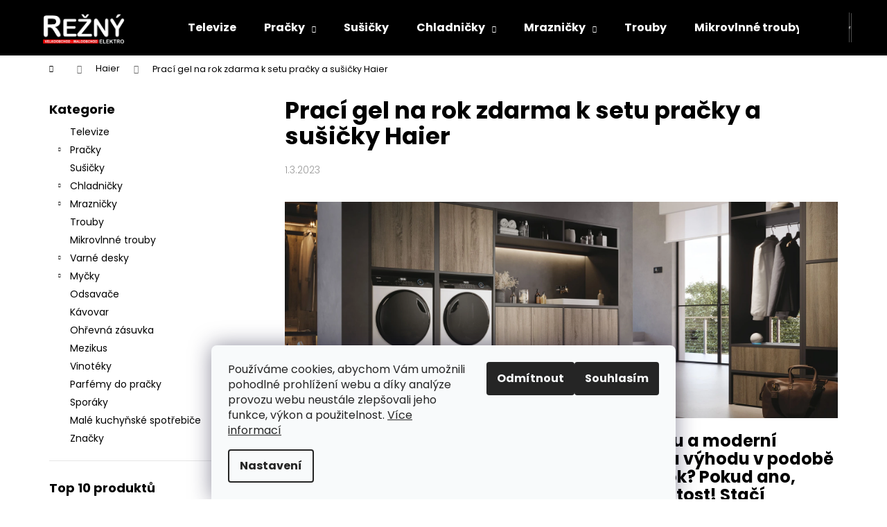

--- FILE ---
content_type: text/html; charset=utf-8
request_url: http://www.elektrorezny.cz/haier/praci-gel-na-rok-zdarma-k-setu-pracky-a-susicky-haier/
body_size: 15789
content:
<!doctype html><html lang="cs" dir="ltr" class="header-background-dark external-fonts-loaded"><head><meta charset="utf-8" /><meta name="viewport" content="width=device-width,initial-scale=1" /><title>Prací gel na rok zdarma k setu pračky a sušičky Haier - Elektro Režný</title><link rel="preconnect" href="https://cdn.myshoptet.com" /><link rel="dns-prefetch" href="https://cdn.myshoptet.com" /><link rel="preload" href="https://cdn.myshoptet.com/prj/dist/master/cms/libs/jquery/jquery-1.11.3.min.js" as="script" /><link href="https://cdn.myshoptet.com/prj/dist/master/cms/templates/frontend_templates/shared/css/font-face/poppins.css" rel="stylesheet"><link href="https://cdn.myshoptet.com/prj/dist/master/shop/dist/font-shoptet-12.css.d637f40c301981789c16.css" rel="stylesheet"><script>
dataLayer = [];
dataLayer.push({'shoptet' : {
    "pageId": 943,
    "pageType": "article",
    "currency": "CZK",
    "currencyInfo": {
        "decimalSeparator": ",",
        "exchangeRate": 1,
        "priceDecimalPlaces": 2,
        "symbol": "K\u010d",
        "symbolLeft": 0,
        "thousandSeparator": " "
    },
    "language": "cs",
    "projectId": 504256,
    "cartInfo": {
        "id": null,
        "freeShipping": false,
        "freeShippingFrom": 3000,
        "leftToFreeGift": {
            "formattedPrice": "0 K\u010d",
            "priceLeft": 0
        },
        "freeGift": false,
        "leftToFreeShipping": {
            "priceLeft": 3000,
            "dependOnRegion": 0,
            "formattedPrice": "3 000 K\u010d"
        },
        "discountCoupon": [],
        "getNoBillingShippingPrice": {
            "withoutVat": 0,
            "vat": 0,
            "withVat": 0
        },
        "cartItems": [],
        "taxMode": "ORDINARY"
    },
    "cart": [],
    "customer": {
        "priceRatio": 1,
        "priceListId": 1,
        "groupId": null,
        "registered": false,
        "mainAccount": false
    }
}});
dataLayer.push({'cookie_consent' : {
    "marketing": "denied",
    "analytics": "denied"
}});
document.addEventListener('DOMContentLoaded', function() {
    shoptet.consent.onAccept(function(agreements) {
        if (agreements.length == 0) {
            return;
        }
        dataLayer.push({
            'cookie_consent' : {
                'marketing' : (agreements.includes(shoptet.config.cookiesConsentOptPersonalisation)
                    ? 'granted' : 'denied'),
                'analytics': (agreements.includes(shoptet.config.cookiesConsentOptAnalytics)
                    ? 'granted' : 'denied')
            },
            'event': 'cookie_consent'
        });
    });
});
</script>
<meta property="og:type" content="article"><meta property="og:site_name" content="elektrorezny.cz"><meta property="og:url" content="http://www.elektrorezny.cz/haier/praci-gel-na-rok-zdarma-k-setu-pracky-a-susicky-haier/"><meta property="og:title" content="Prací gel na rok zdarma k setu pračky a sušičky Haier - Elektro Režný"><meta name="author" content="Elektro Režný"><meta name="web_author" content="Shoptet.cz"><meta name="dcterms.rightsHolder" content="www.elektrorezny.cz"><meta name="robots" content="index,follow"><meta property="og:image" content="http://www.elektrorezny.cz/user/articles/images/haier_gel_rezny_banner_453x276px1.jpg"><meta property="og:description" content="Prací gel na rok zdarma k setu pračky a sušičky Haier, Elektro Režný"><meta name="description" content="Prací gel na rok zdarma k setu pračky a sušičky Haier, Elektro Režný"><meta property="article:published_time" content="1.3.2023"><meta property="article:section" content="Prací gel na rok zdarma k setu pračky a sušičky Haier"><style>:root {--color-primary: #000000;--color-primary-h: 0;--color-primary-s: 0%;--color-primary-l: 0%;--color-primary-hover: #343434;--color-primary-hover-h: 0;--color-primary-hover-s: 0%;--color-primary-hover-l: 20%;--color-secondary: #000000;--color-secondary-h: 0;--color-secondary-s: 0%;--color-secondary-l: 0%;--color-secondary-hover: #343434;--color-secondary-hover-h: 0;--color-secondary-hover-s: 0%;--color-secondary-hover-l: 20%;--color-tertiary: #E2E2E2;--color-tertiary-h: 0;--color-tertiary-s: 0%;--color-tertiary-l: 89%;--color-tertiary-hover: #E2E2E2;--color-tertiary-hover-h: 0;--color-tertiary-hover-s: 0%;--color-tertiary-hover-l: 89%;--color-header-background: #000000;--template-font: "Poppins";--template-headings-font: "Poppins";--header-background-url: none;--cookies-notice-background: #F8FAFB;--cookies-notice-color: #252525;--cookies-notice-button-hover: #27263f;--cookies-notice-link-hover: #3b3a5f;--templates-update-management-preview-mode-content: "Náhled aktualizací šablony je aktivní pro váš prohlížeč."}</style>
    
    <link href="https://cdn.myshoptet.com/prj/dist/master/shop/dist/main-12.less.a712b24f4ee06168baf8.css" rel="stylesheet" />
                <link href="https://cdn.myshoptet.com/prj/dist/master/shop/dist/mobile-header-v1-12.less.b339935b08864b3ce9dc.css" rel="stylesheet" />
    
    <script>var shoptet = shoptet || {};</script>
    <script src="https://cdn.myshoptet.com/prj/dist/master/shop/dist/main-3g-header.js.27c4444ba5dd6be3416d.js"></script>
<!-- User include --><!-- /User include --><link rel="shortcut icon" href="/favicon.ico" type="image/x-icon" /><link rel="canonical" href="http://www.elektrorezny.cz/haier/praci-gel-na-rok-zdarma-k-setu-pracky-a-susicky-haier/" /></head><body class="desktop id-943 in-haier template-12 type-post multiple-columns-body columns-mobile-2 columns-3 ums_forms_redesign--off ums_a11y_category_page--on ums_discussion_rating_forms--off ums_flags_display_unification--on ums_a11y_login--on mobile-header-version-1"><noscript>
    <style>
        #header {
            padding-top: 0;
            position: relative !important;
            top: 0;
        }
        .header-navigation {
            position: relative !important;
        }
        .overall-wrapper {
            margin: 0 !important;
        }
        body:not(.ready) {
            visibility: visible !important;
        }
    </style>
    <div class="no-javascript">
        <div class="no-javascript__title">Musíte změnit nastavení vašeho prohlížeče</div>
        <div class="no-javascript__text">Podívejte se na: <a href="https://www.google.com/support/bin/answer.py?answer=23852">Jak povolit JavaScript ve vašem prohlížeči</a>.</div>
        <div class="no-javascript__text">Pokud používáte software na blokování reklam, může být nutné povolit JavaScript z této stránky.</div>
        <div class="no-javascript__text">Děkujeme.</div>
    </div>
</noscript>

        <div id="fb-root"></div>
        <script>
            window.fbAsyncInit = function() {
                FB.init({
                    autoLogAppEvents : true,
                    xfbml            : true,
                    version          : 'v24.0'
                });
            };
        </script>
        <script async defer crossorigin="anonymous" src="https://connect.facebook.net/cs_CZ/sdk.js#xfbml=1&version=v24.0"></script>    <div class="siteCookies siteCookies--bottom siteCookies--light js-siteCookies" role="dialog" data-testid="cookiesPopup" data-nosnippet>
        <div class="siteCookies__form">
            <div class="siteCookies__content">
                <div class="siteCookies__text">
                    Používáme cookies, abychom Vám umožnili pohodlné prohlížení webu a díky analýze provozu webu neustále zlepšovali jeho funkce, výkon a použitelnost. <a href="https://504256.myshoptet.com/podminky-ochrany-osobnich-udaju/" target="_blank" rel="noopener noreferrer">Více informací</a>
                </div>
                <p class="siteCookies__links">
                    <button class="siteCookies__link js-cookies-settings" aria-label="Nastavení cookies" data-testid="cookiesSettings">Nastavení</button>
                </p>
            </div>
            <div class="siteCookies__buttonWrap">
                                    <button class="siteCookies__button js-cookiesConsentSubmit" value="reject" aria-label="Odmítnout cookies" data-testid="buttonCookiesReject">Odmítnout</button>
                                <button class="siteCookies__button js-cookiesConsentSubmit" value="all" aria-label="Přijmout cookies" data-testid="buttonCookiesAccept">Souhlasím</button>
            </div>
        </div>
        <script>
            document.addEventListener("DOMContentLoaded", () => {
                const siteCookies = document.querySelector('.js-siteCookies');
                document.addEventListener("scroll", shoptet.common.throttle(() => {
                    const st = document.documentElement.scrollTop;
                    if (st > 1) {
                        siteCookies.classList.add('siteCookies--scrolled');
                    } else {
                        siteCookies.classList.remove('siteCookies--scrolled');
                    }
                }, 100));
            });
        </script>
    </div>
<a href="#content" class="skip-link sr-only">Přejít na obsah</a><div class="overall-wrapper">
    <div class="user-action">
                        <dialog id="login" class="dialog dialog--modal dialog--fullscreen js-dialog--modal" aria-labelledby="loginHeading">
        <div class="dialog__close dialog__close--arrow">
                        <button type="button" class="btn toggle-window-arr" data-dialog-close data-testid="backToShop">Zpět <span>do obchodu</span></button>
            </div>
        <div class="dialog__wrapper">
            <div class="dialog__content dialog__content--form">
                <div class="dialog__header">
                    <h2 id="loginHeading" class="dialog__heading dialog__heading--login">Přihlášení k vašemu účtu</h2>
                </div>
                <div id="customerLogin" class="dialog__body">
                    <form action="/action/Customer/Login/" method="post" id="formLoginIncluded" class="csrf-enabled formLogin" data-testid="formLogin"><input type="hidden" name="referer" value="" /><div class="form-group"><div class="input-wrapper email js-validated-element-wrapper no-label"><input type="email" name="email" class="form-control" autofocus placeholder="E-mailová adresa (např. jan@novak.cz)" data-testid="inputEmail" autocomplete="email" required /></div></div><div class="form-group"><div class="input-wrapper password js-validated-element-wrapper no-label"><input type="password" name="password" class="form-control" placeholder="Heslo" data-testid="inputPassword" autocomplete="current-password" required /><span class="no-display">Nemůžete vyplnit toto pole</span><input type="text" name="surname" value="" class="no-display" /></div></div><div class="form-group"><div class="login-wrapper"><button type="submit" class="btn btn-secondary btn-text btn-login" data-testid="buttonSubmit">Přihlásit se</button><div class="password-helper"><a href="/registrace/" data-testid="signup" rel="nofollow">Nová registrace</a><a href="/klient/zapomenute-heslo/" rel="nofollow">Zapomenuté heslo</a></div></div></div></form>
                </div>
            </div>
        </div>
    </dialog>
            </div>
<header id="header"><div class="container navigation-wrapper"><div class="site-name"><a href="/" data-testid="linkWebsiteLogo"><img src="https://cdn.myshoptet.com/usr/www.elektrorezny.cz/user/logos/rezny_sro_bile-1.png" alt="Elektro Režný" fetchpriority="low" /></a></div><nav id="navigation" aria-label="Hlavní menu" data-collapsible="true"><div class="navigation-in menu"><ul class="menu-level-1" role="menubar" data-testid="headerMenuItems"><li class="menu-item-1203" role="none"><a href="/televize/" data-testid="headerMenuItem" role="menuitem" aria-expanded="false"><b>Televize</b></a></li>
<li class="menu-item-1054 ext" role="none"><a href="/pracky/" data-testid="headerMenuItem" role="menuitem" aria-haspopup="true" aria-expanded="false"><b>Pračky</b><span class="submenu-arrow"></span></a><ul class="menu-level-2" aria-label="Pračky" tabindex="-1" role="menu"><li class="menu-item-1057" role="none"><a href="/volne-stojici/" data-testid="headerMenuItem" role="menuitem"><span>Volně stojící</span></a>
                        </li><li class="menu-item-1090" role="none"><a href="/vestavne-pracky/" data-testid="headerMenuItem" role="menuitem"><span>Vestavné pračky</span></a>
                        </li><li class="menu-item-1159" role="none"><a href="/pracky-se-susickou/" data-testid="headerMenuItem" role="menuitem"><span>Pračky se sušičkou</span></a>
                        </li></ul></li>
<li class="menu-item-1105" role="none"><a href="/susicky/" data-testid="headerMenuItem" role="menuitem" aria-expanded="false"><b>Sušičky</b></a></li>
<li class="menu-item-1075 ext" role="none"><a href="/chladnicky/" data-testid="headerMenuItem" role="menuitem" aria-haspopup="true" aria-expanded="false"><b>Chladničky</b><span class="submenu-arrow"></span></a><ul class="menu-level-2" aria-label="Chladničky" tabindex="-1" role="menu"><li class="menu-item-1078" role="none"><a href="/volne-stojici-2/" data-testid="headerMenuItem" role="menuitem"><span>Volně stojící</span></a>
                        </li><li class="menu-item-1084" role="none"><a href="/vestavne-chladnicky/" data-testid="headerMenuItem" role="menuitem"><span>Vestavné chladničky</span></a>
                        </li></ul></li>
<li class="menu-item-1120 ext" role="none"><a href="/mraznicky/" data-testid="headerMenuItem" role="menuitem" aria-haspopup="true" aria-expanded="false"><b>Mrazničky</b><span class="submenu-arrow"></span></a><ul class="menu-level-2" aria-label="Mrazničky" tabindex="-1" role="menu"><li class="menu-item-1123" role="none"><a href="/volne-stojici-4/" data-testid="headerMenuItem" role="menuitem"><span>Volně stojící</span></a>
                        </li><li class="menu-item-1135" role="none"><a href="/vestavne-mraznicky/" data-testid="headerMenuItem" role="menuitem"><span>Vestavné mrazničky</span></a>
                        </li></ul></li>
<li class="menu-item-1042" role="none"><a href="/trouby/" data-testid="headerMenuItem" role="menuitem" aria-expanded="false"><b>Trouby</b></a></li>
<li class="menu-item-1045" role="none"><a href="/mikrovlnne-trouby/" data-testid="headerMenuItem" role="menuitem" aria-expanded="false"><b>Mikrovlnné trouby</b></a></li>
<li class="menu-item-1048 ext" role="none"><a href="/varne-desky/" data-testid="headerMenuItem" role="menuitem" aria-haspopup="true" aria-expanded="false"><b>Varné desky</b><span class="submenu-arrow"></span></a><ul class="menu-level-2" aria-label="Varné desky" tabindex="-1" role="menu"><li class="menu-item-1051" role="none"><a href="/indukcni/" data-testid="headerMenuItem" role="menuitem"><span>Indukční</span></a>
                        </li><li class="menu-item-1063" role="none"><a href="/sklokeramicke/" data-testid="headerMenuItem" role="menuitem"><span>Sklokeramické</span></a>
                        </li><li class="menu-item-1102" role="none"><a href="/plynove/" data-testid="headerMenuItem" role="menuitem"><span>Plynové</span></a>
                        </li></ul></li>
<li class="menu-item-1033 ext" role="none"><a href="/mycky/" data-testid="headerMenuItem" role="menuitem" aria-haspopup="true" aria-expanded="false"><b>Myčky</b><span class="submenu-arrow"></span></a><ul class="menu-level-2" aria-label="Myčky" tabindex="-1" role="menu"><li class="menu-item-1036" role="none"><a href="/vestavne-mycky/" data-testid="headerMenuItem" role="menuitem"><span>Vestavné myčky</span></a>
                        </li><li class="menu-item-1108" role="none"><a href="/volne-stojici-3/" data-testid="headerMenuItem" role="menuitem"><span>Volně stojící</span></a>
                        </li></ul></li>
<li class="menu-item-1066" role="none"><a href="/odsavace/" data-testid="headerMenuItem" role="menuitem" aria-expanded="false"><b>Odsavače</b></a></li>
<li class="menu-item-1153" role="none"><a href="/kavovar/" data-testid="headerMenuItem" role="menuitem" aria-expanded="false"><b>Kávovar</b></a></li>
<li class="menu-item-1162" role="none"><a href="/ohrevna-zasuvka/" data-testid="headerMenuItem" role="menuitem" aria-expanded="false"><b>Ohřevná zásuvka</b></a></li>
<li class="menu-item-1069" role="none"><a href="/mezikus/" data-testid="headerMenuItem" role="menuitem" aria-expanded="false"><b>Mezikus</b></a></li>
<li class="menu-item-1117" role="none"><a href="/vinoteky/" data-testid="headerMenuItem" role="menuitem" aria-expanded="false"><b>Vinotéky</b></a></li>
<li class="menu-item-1168" role="none"><a href="/parfemy-do-pracky/" data-testid="headerMenuItem" role="menuitem" aria-expanded="false"><b>Parfémy do pračky</b></a></li>
<li class="menu-item-1114" role="none"><a href="/sporaky/" data-testid="headerMenuItem" role="menuitem" aria-expanded="false"><b>Sporáky</b></a></li>
<li class="menu-item-1150" role="none"><a href="/male-kuchynske-spotrebice/" data-testid="headerMenuItem" role="menuitem" aria-expanded="false"><b>Malé kuchyňské spotřebiče</b></a></li>
<li class="ext" id="nav-manufacturers" role="none"><a href="http://www.elektrorezny.cz/znacka/" data-testid="brandsText" role="menuitem"><b>Značky</b><span class="submenu-arrow"></span></a><ul class="menu-level-2" role="menu"><li role="none"><a href="/znacka/candy/" data-testid="brandName" role="menuitem"><span>Candy</span></a></li><li role="none"><a href="/znacka/elica/" data-testid="brandName" role="menuitem"><span>Elica</span></a></li><li role="none"><a href="/znacka/haier/" data-testid="brandName" role="menuitem"><span>Haier</span></a></li><li role="none"><a href="/znacka/mora/" data-testid="brandName" role="menuitem"><span>Mora</span></a></li><li role="none"><a href="/znacka/whirlpool/" data-testid="brandName" role="menuitem"><span>Whirlpool</span></a></li></ul>
</li></ul>
    <ul class="navigationActions" role="menu">
                            <li role="none">
                                    <a href="/login/?backTo=%2Fhaier%2Fpraci-gel-na-rok-zdarma-k-setu-pracky-a-susicky-haier%2F" rel="nofollow" data-testid="signin" role="menuitem"><span>Přihlášení</span></a>
                            </li>
                        </ul>
</div><span class="navigation-close"></span></nav><div class="menu-helper" data-testid="hamburgerMenu"><span>Více</span></div>

    <div class="navigation-buttons">
                <a href="#" class="toggle-window" data-target="search" data-testid="linkSearchIcon"><span class="sr-only">Hledat</span></a>
                    
        <button class="top-nav-button top-nav-button-login" type="button" data-dialog-id="login" aria-haspopup="dialog" aria-controls="login" data-testid="signin">
            <span class="sr-only">Přihlášení</span>
        </button>
                    <a href="/kosik/" class="toggle-window cart-count" data-target="cart" data-testid="headerCart" rel="nofollow" aria-haspopup="dialog" aria-expanded="false" aria-controls="cart-widget"><span class="sr-only">Nákupní košík</span></a>
        <a href="#" class="toggle-window" data-target="navigation" data-testid="hamburgerMenu"><span class="sr-only">Menu</span></a>
    </div>

</div></header><!-- / header -->


<div id="content-wrapper" class="container content-wrapper">
    
                                <div class="breadcrumbs navigation-home-icon-wrapper" itemscope itemtype="https://schema.org/BreadcrumbList">
                                                                            <span id="navigation-first" data-basetitle="Elektro Režný" itemprop="itemListElement" itemscope itemtype="https://schema.org/ListItem">
                <a href="/" itemprop="item" class="navigation-home-icon"><span class="sr-only" itemprop="name">Domů</span></a>
                <span class="navigation-bullet">/</span>
                <meta itemprop="position" content="1" />
            </span>
                                <span id="navigation-1" itemprop="itemListElement" itemscope itemtype="https://schema.org/ListItem">
                <a href="/haier/" itemprop="item" data-testid="breadcrumbsSecondLevel"><span itemprop="name">Haier</span></a>
                <span class="navigation-bullet">/</span>
                <meta itemprop="position" content="2" />
            </span>
                                            <span id="navigation-2" itemprop="itemListElement" itemscope itemtype="https://schema.org/ListItem" data-testid="breadcrumbsLastLevel">
                <meta itemprop="item" content="http://www.elektrorezny.cz/haier/praci-gel-na-rok-zdarma-k-setu-pracky-a-susicky-haier/" />
                <meta itemprop="position" content="3" />
                <span itemprop="name" data-title="Prací gel na rok zdarma k setu pračky a sušičky Haier">Prací gel na rok zdarma k setu pračky a sušičky Haier</span>
            </span>
            </div>
            
    <div class="content-wrapper-in">
                                                <aside class="sidebar sidebar-left"  data-testid="sidebarMenu">
                                                                                                <div class="sidebar-inner">
                                                                                                        <div class="box box-bg-variant box-categories">    <div class="skip-link__wrapper">
        <span id="categories-start" class="skip-link__target js-skip-link__target sr-only" tabindex="-1">&nbsp;</span>
        <a href="#categories-end" class="skip-link skip-link--start sr-only js-skip-link--start">Přeskočit kategorie</a>
    </div>

<h4>Kategorie</h4>


<div id="categories"><div class="categories cat-01 external" id="cat-1203"><div class="topic"><a href="/televize/">Televize<span class="cat-trigger">&nbsp;</span></a></div></div><div class="categories cat-02 expandable external" id="cat-1054"><div class="topic"><a href="/pracky/">Pračky<span class="cat-trigger">&nbsp;</span></a></div>

    </div><div class="categories cat-01 external" id="cat-1105"><div class="topic"><a href="/susicky/">Sušičky<span class="cat-trigger">&nbsp;</span></a></div></div><div class="categories cat-02 expandable external" id="cat-1075"><div class="topic"><a href="/chladnicky/">Chladničky<span class="cat-trigger">&nbsp;</span></a></div>

    </div><div class="categories cat-01 expandable external" id="cat-1120"><div class="topic"><a href="/mraznicky/">Mrazničky<span class="cat-trigger">&nbsp;</span></a></div>

    </div><div class="categories cat-02 external" id="cat-1042"><div class="topic"><a href="/trouby/">Trouby<span class="cat-trigger">&nbsp;</span></a></div></div><div class="categories cat-01 external" id="cat-1045"><div class="topic"><a href="/mikrovlnne-trouby/">Mikrovlnné trouby<span class="cat-trigger">&nbsp;</span></a></div></div><div class="categories cat-02 expandable external" id="cat-1048"><div class="topic"><a href="/varne-desky/">Varné desky<span class="cat-trigger">&nbsp;</span></a></div>

    </div><div class="categories cat-01 expandable external" id="cat-1033"><div class="topic"><a href="/mycky/">Myčky<span class="cat-trigger">&nbsp;</span></a></div>

    </div><div class="categories cat-02 external" id="cat-1066"><div class="topic"><a href="/odsavace/">Odsavače<span class="cat-trigger">&nbsp;</span></a></div></div><div class="categories cat-01 external" id="cat-1153"><div class="topic"><a href="/kavovar/">Kávovar<span class="cat-trigger">&nbsp;</span></a></div></div><div class="categories cat-02 external" id="cat-1162"><div class="topic"><a href="/ohrevna-zasuvka/">Ohřevná zásuvka<span class="cat-trigger">&nbsp;</span></a></div></div><div class="categories cat-01 external" id="cat-1069"><div class="topic"><a href="/mezikus/">Mezikus<span class="cat-trigger">&nbsp;</span></a></div></div><div class="categories cat-02 external" id="cat-1117"><div class="topic"><a href="/vinoteky/">Vinotéky<span class="cat-trigger">&nbsp;</span></a></div></div><div class="categories cat-01 external" id="cat-1168"><div class="topic"><a href="/parfemy-do-pracky/">Parfémy do pračky<span class="cat-trigger">&nbsp;</span></a></div></div><div class="categories cat-02 external" id="cat-1114"><div class="topic"><a href="/sporaky/">Sporáky<span class="cat-trigger">&nbsp;</span></a></div></div><div class="categories cat-01 external" id="cat-1150"><div class="topic"><a href="/male-kuchynske-spotrebice/">Malé kuchyňské spotřebiče<span class="cat-trigger">&nbsp;</span></a></div></div>                <div class="categories cat-02 expandable" id="cat-manufacturers" data-testid="brandsList">
            
            <div class="topic"><a href="http://www.elektrorezny.cz/znacka/" data-testid="brandsText">Značky</a></div>
            <ul class="menu-level-2" role="menu"><li role="none"><a href="/znacka/candy/" data-testid="brandName" role="menuitem"><span>Candy</span></a></li><li role="none"><a href="/znacka/elica/" data-testid="brandName" role="menuitem"><span>Elica</span></a></li><li role="none"><a href="/znacka/haier/" data-testid="brandName" role="menuitem"><span>Haier</span></a></li><li role="none"><a href="/znacka/mora/" data-testid="brandName" role="menuitem"><span>Mora</span></a></li><li role="none"><a href="/znacka/whirlpool/" data-testid="brandName" role="menuitem"><span>Whirlpool</span></a></li></ul>
        </div>
    </div>

    <div class="skip-link__wrapper">
        <a href="#categories-start" class="skip-link skip-link--end sr-only js-skip-link--end" tabindex="-1" hidden>Přeskočit kategorie</a>
        <span id="categories-end" class="skip-link__target js-skip-link__target sr-only" tabindex="-1">&nbsp;</span>
    </div>
</div>
                                                                                                            <div class="box box-bg-default box-sm box-topProducts">        <div class="top-products-wrapper js-top10" >
        <h4><span>Top 10 produktů</span></h4>
        <ol class="top-products">
                            <li class="display-image">
                                            <a href="/candy-bp-47sbl8-s-pracka-slim/" class="top-products-image">
                            <img src="data:image/svg+xml,%3Csvg%20width%3D%22100%22%20height%3D%22100%22%20xmlns%3D%22http%3A%2F%2Fwww.w3.org%2F2000%2Fsvg%22%3E%3C%2Fsvg%3E" alt="U092000101 1" width="100" height="100"  data-src="https://cdn.myshoptet.com/usr/www.elektrorezny.cz/user/shop/related/7645_u092000101-1.jpg?690c9fd3" fetchpriority="low" />
                        </a>
                                        <a href="/candy-bp-47sbl8-s-pracka-slim/" class="top-products-content">
                        <span class="top-products-name">  Candy BP 47SBL8-S pračka slim</span>
                        
                                                        <strong>
                                8 990 Kč
                                    

                            </strong>
                                                    
                    </a>
                </li>
                            <li class="display-image">
                                            <a href="/whirlpool-chladnicka-w7x-82i-w/" class="top-products-image">
                            <img src="data:image/svg+xml,%3Csvg%20width%3D%22100%22%20height%3D%22100%22%20xmlns%3D%22http%3A%2F%2Fwww.w3.org%2F2000%2Fsvg%22%3E%3C%2Fsvg%3E" alt="C062000101 1" width="100" height="100"  data-src="https://cdn.myshoptet.com/usr/www.elektrorezny.cz/user/shop/related/7486_c062000101-1.jpg?690c9fd2" fetchpriority="low" />
                        </a>
                                        <a href="/whirlpool-chladnicka-w7x-82i-w/" class="top-products-content">
                        <span class="top-products-name">  Whirlpool chladnička W7X 82I W</span>
                        
                                                        <strong>
                                11 990 Kč
                                    

                            </strong>
                                                    
                    </a>
                </li>
                            <li class="display-image">
                                            <a href="/haier-vd-hamtcb56irb1s-indukce/" class="top-products-image">
                            <img src="data:image/svg+xml,%3Csvg%20width%3D%22100%22%20height%3D%22100%22%20xmlns%3D%22http%3A%2F%2Fwww.w3.org%2F2000%2Fsvg%22%3E%3C%2Fsvg%3E" alt="Q2A2000101 1" width="100" height="100"  data-src="https://cdn.myshoptet.com/usr/www.elektrorezny.cz/user/shop/related/7920_q2a2000101-1.jpg?697d3bba" fetchpriority="low" />
                        </a>
                                        <a href="/haier-vd-hamtcb56irb1s-indukce/" class="top-products-content">
                        <span class="top-products-name">  Haier VD HAMTCB56IRB1S indukce</span>
                        
                                                        <strong>
                                17 990 Kč
                                    

                            </strong>
                                                    
                    </a>
                </li>
                            <li class="display-image">
                                            <a href="/haier-h38sidbf7xs-mikr--trouba/" class="top-products-image">
                            <img src="data:image/svg+xml,%3Csvg%20width%3D%22100%22%20height%3D%22100%22%20xmlns%3D%22http%3A%2F%2Fwww.w3.org%2F2000%2Fsvg%22%3E%3C%2Fsvg%3E" alt="P2A2000101 1" width="100" height="100"  data-src="https://cdn.myshoptet.com/usr/www.elektrorezny.cz/user/shop/related/7917_p2a2000101-1.jpg?697d3bba" fetchpriority="low" />
                        </a>
                                        <a href="/haier-h38sidbf7xs-mikr--trouba/" class="top-products-content">
                        <span class="top-products-name">  Haier H38SIDBF7XS mikr. trouba</span>
                        
                                                        <strong>
                                8 990 Kč
                                    

                            </strong>
                                                    
                    </a>
                </li>
                            <li class="display-image">
                                            <a href="/haier-vd-ha2mtb58iwb1s-indukce/" class="top-products-image">
                            <img src="data:image/svg+xml,%3Csvg%20width%3D%22100%22%20height%3D%22100%22%20xmlns%3D%22http%3A%2F%2Fwww.w3.org%2F2000%2Fsvg%22%3E%3C%2Fsvg%3E" alt="O2A2000101 1" width="100" height="100"  data-src="https://cdn.myshoptet.com/usr/www.elektrorezny.cz/user/shop/related/7914_o2a2000101-1.jpg?697d3bba" fetchpriority="low" />
                        </a>
                                        <a href="/haier-vd-ha2mtb58iwb1s-indukce/" class="top-products-content">
                        <span class="top-products-name">  Haier VD HA2MTB58IWB1S indukce</span>
                        
                                                        <strong>
                                24 990 Kč
                                    

                            </strong>
                                                    
                    </a>
                </li>
                            <li class="display-image">
                                            <a href="/haier-h43k85fux/" class="top-products-image">
                            <img src="data:image/svg+xml,%3Csvg%20width%3D%22100%22%20height%3D%22100%22%20xmlns%3D%22http%3A%2F%2Fwww.w3.org%2F2000%2Fsvg%22%3E%3C%2Fsvg%3E" alt="Haier H43K85FUX" width="100" height="100"  data-src="https://cdn.myshoptet.com/usr/www.elektrorezny.cz/user/shop/related/7908_haier-h43k85fux.jpg?6972b00e" fetchpriority="low" />
                        </a>
                                        <a href="/haier-h43k85fux/" class="top-products-content">
                        <span class="top-products-name">  Haier H43K85FUX</span>
                        
                                                        <strong>
                                7 990 Kč
                                    

                            </strong>
                                                    
                    </a>
                </li>
                            <li class="display-image">
                                            <a href="/haier-h43s80fux/" class="top-products-image">
                            <img src="data:image/svg+xml,%3Csvg%20width%3D%22100%22%20height%3D%22100%22%20xmlns%3D%22http%3A%2F%2Fwww.w3.org%2F2000%2Fsvg%22%3E%3C%2Fsvg%3E" alt="X492000101 1" width="100" height="100"  data-src="https://cdn.myshoptet.com/usr/www.elektrorezny.cz/user/shop/related/7905_x492000101-1.jpg?6972b00e" fetchpriority="low" />
                        </a>
                                        <a href="/haier-h43s80fux/" class="top-products-content">
                        <span class="top-products-name">  Haier H43S80FUX</span>
                        
                                                        <strong>
                                8 990 Kč
                                    

                            </strong>
                                                    
                    </a>
                </li>
                            <li class="display-image">
                                            <a href="/haier-susicka-hd80-d357tu1-s/" class="top-products-image">
                            <img src="data:image/svg+xml,%3Csvg%20width%3D%22100%22%20height%3D%22100%22%20xmlns%3D%22http%3A%2F%2Fwww.w3.org%2F2000%2Fsvg%22%3E%3C%2Fsvg%3E" alt="12A2000101 1" width="100" height="100"  data-src="https://cdn.myshoptet.com/usr/www.elektrorezny.cz/user/shop/related/7902_12a2000101-1.jpg?69700cbc" fetchpriority="low" />
                        </a>
                                        <a href="/haier-susicka-hd80-d357tu1-s/" class="top-products-content">
                        <span class="top-products-name">  Haier sušička HD80-D357TU1-S</span>
                        
                                                        <strong>
                                15 990 Kč
                                    

                            </strong>
                                                    
                    </a>
                </li>
                            <li class="display-image">
                                            <a href="/haier-chladnicka-hbw7719c/" class="top-products-image">
                            <img src="data:image/svg+xml,%3Csvg%20width%3D%22100%22%20height%3D%22100%22%20xmlns%3D%22http%3A%2F%2Fwww.w3.org%2F2000%2Fsvg%22%3E%3C%2Fsvg%3E" alt="D462000101 1" width="100" height="100"  data-src="https://cdn.myshoptet.com/usr/www.elektrorezny.cz/user/shop/related/7899_d462000101-1.jpg?69700cbc" fetchpriority="low" />
                        </a>
                                        <a href="/haier-chladnicka-hbw7719c/" class="top-products-content">
                        <span class="top-products-name">  Haier chladnička HBW7719C</span>
                        
                                                        <strong>
                                38 990 Kč
                                    

                            </strong>
                                                    
                    </a>
                </li>
                            <li class="display-image">
                                            <a href="/haier-susicka-hd80-cq387u1-s/" class="top-products-image">
                            <img src="data:image/svg+xml,%3Csvg%20width%3D%22100%22%20height%3D%22100%22%20xmlns%3D%22http%3A%2F%2Fwww.w3.org%2F2000%2Fsvg%22%3E%3C%2Fsvg%3E" alt="61A2000101 1" width="100" height="100"  data-src="https://cdn.myshoptet.com/usr/www.elektrorezny.cz/user/shop/related/7887_61a2000101-1.jpg?695ee93e" fetchpriority="low" />
                        </a>
                                        <a href="/haier-susicka-hd80-cq387u1-s/" class="top-products-content">
                        <span class="top-products-name">  Haier sušička HD80-CQ387U1-S</span>
                        
                                                        <strong>
                                16 990 Kč
                                    

                            </strong>
                                                    
                    </a>
                </li>
                    </ol>
    </div>
</div>
                                                                                                            <div class="box box-bg-variant box-sm box-instagram">    </div>
                                                                    </div>
                                                            </aside>
                            <main id="content" class="content narrow">
                            <div class="content-inner">
    <div class="news-item-detail" itemscope itemtype="https://schema.org/NewsArticle">
        <meta itemscope itemprop="mainEntityOfPage"  itemType="https://schema.org/WebPage" itemid="http://www.elektrorezny.cz/haier/praci-gel-na-rok-zdarma-k-setu-pracky-a-susicky-haier/"/>
        <meta itemprop="description" content="Chcete rozšířit výbavu svého domova o novou a moderní pračku s sušičkou a zároveň si užít jedinečnou..." />
        <meta itemprop="datePublished" content="2023-03-01T10:55:07+0100" />
        <meta itemprop="dateModified" content="2023-04-27T14:02:14+0200" />
                    <span itemprop="image" itemscope itemtype="https://schema.org/ImageObject">
                <meta itemprop="url" content="http://www.elektrorezny.cz/user/articles/images/haier_gel_rezny_banner_453x276px1.jpg">
                <meta itemprop="width" content="300">
                <meta itemprop="height" content="200">
            </span>
                        <span itemprop="publisher" itemscope itemtype="https://schema.org/Organization">
            <meta itemprop="name" content="Elektro Režný" />
                            <span itemprop="logo" itemscope itemtype="https://schema.org/ImageObject">
                    <meta itemprop="url" content="https://cdn.myshoptet.com/usr/www.elektrorezny.cz/user/logos/rezny_sro_bile-1.png">
                    <meta itemprop="width" content="300">
                    <meta itemprop="height" content="200">
                </span>
                    </span>
    
        <h1 itemprop="headline" data-testid="textArticleTitle">Prací gel na rok zdarma k setu pračky a sušičky Haier</h1>

                    <time datetime="1.3.2023">
                1.3.2023
            </time>
        
        <div class="text">
            <h2><img src="https://cdn.myshoptet.com/usr/www.elektrorezny.cz/user/banners/haier_prani_rezny_banner_1920x750px.jpg?6442500c" alt="" width="1063" height="415" /></h2>
<meta charset="UTF-8" /><meta charset="UTF-8" />
<h2><span>Chcete rozšířit výbavu svého domova o novou a moderní pračku s sušičkou a zároveň si užít jedinečnou výhodu v podobě zdarma poskytnutého pracího gelu na celý rok? Pokud ano, značka Haier vám nabízí neuvěřitelnou příležitost! Stačí zakoupit vybraný set pračky a sušičky Haier na jedné faktuře a získat k němu zdarma 6 kusů ekologického pracího gelu Care + Protect v celkové hodnotě 2 000 Kč. Tuto výhodnou nabídku rozhodně nechte uniknout!</span></h2>
<p><span><meta charset="UTF-8" /></span></p>
<h2><img style="float: right;" src="https://d25-a.sdn.cz/d_25/c_img_QP_IC/2IPjAW.jpeg?fl=res%2C350%2C350%2C1%7Cwebp%2C80" alt="" width="150" height="350" />Podmínky pro získání ekologického pracího gelu Care + Protect na rok zdarma (akce platí do 30. 6. 2023)</h2>
<ol class="or_list">
<li>Nakupte set pračky a sušičky z vybraných modelů v přehledu výše (oba spotřebiče musí být na jedné faktuře/platebním dokladu)</li>
<li>Zaregistrujte zakoupené produkty do 14 dní od data nákupu na stánkách <a href="https://www.bonushaier.cz/" rel="noopener noreferrer" target="_blank" class="extLink" title="Externí link">www.bonushaier.cz</a></li>
<li>K registraci potřebujete platnou účtenku (scan) a S/N zakoupených spotřebičů</li>
<li>Podle pokynů vyplňte všechny položky v registračním formuláři</li>
<li>Společnost Haier vám do 90 dnů zašle set ekologických pracích gelů Care + Protect na adresu uvedenou v registračním formuláři.</li>
</ol>
<p>&nbsp;</p>
<p>Podporované výrobky, které podléhají této akci:</p>
<ul>
<li><a href="/haier-pracka-hw90-b14979-s/" target="_blank" rel="noopener noreferrer">Pračka: HW90-B14979-S</a></li>
<li><a href="/haier-susicka-hd90-a3979-s/" target="_blank" rel="noopener noreferrer">Sušička: HD90-A3979-S</a></li>
</ul>
<div class="row hidden-xs hidden-sm">&nbsp;</div>
<p style="text-align: center;">&nbsp;</p>
<p>&nbsp;</p>
        </div>

        
                    <div class="next-prev text-center">
                                    <a href="/haier/prodlouzena-zaruka-haier/" class="btn inline-block" data-testid="buttonPreviousArticle">Předchozí článek</a>
                
                            </div>
        
        
            
    </div>
</div>
                    </main>
    </div>
    
            
    
                    <div id="cart-widget" class="content-window cart-window" role="dialog" aria-hidden="true">
                <div class="content-window-in cart-window-in">
                                <button type="button" class="btn toggle-window-arr toggle-window" data-target="cart" data-testid="backToShop" aria-controls="cart-widget">Zpět <span>do obchodu</span></button>
                        <div class="container place-cart-here">
                        <div class="loader-overlay">
                            <div class="loader"></div>
                        </div>
                    </div>
                </div>
            </div>
            <div class="content-window search-window" itemscope itemtype="https://schema.org/WebSite">
                <meta itemprop="headline" content="Haier"/><meta itemprop="url" content="http://www.elektrorezny.cz"/><meta itemprop="text" content="Prací gel na rok zdarma k setu pračky a sušičky Haier, Elektro Režný"/>                <div class="content-window-in search-window-in">
                                <button type="button" class="btn toggle-window-arr toggle-window" data-target="search" data-testid="backToShop" aria-controls="cart-widget">Zpět <span>do obchodu</span></button>
                        <div class="container">
                        <div class="search"><h2>Co potřebujete najít?</h2><form action="/action/ProductSearch/prepareString/" method="post"
    id="formSearchForm" class="search-form compact-form js-search-main"
    itemprop="potentialAction" itemscope itemtype="https://schema.org/SearchAction" data-testid="searchForm">
    <fieldset>
        <meta itemprop="target"
            content="http://www.elektrorezny.cz/vyhledavani/?string={string}"/>
        <input type="hidden" name="language" value="cs"/>
        
            
<input
    type="search"
    name="string"
        class="query-input form-control search-input js-search-input lg"
    placeholder="Napište, co hledáte"
    autocomplete="off"
    required
    itemprop="query-input"
    aria-label="Vyhledávání"
    data-testid="searchInput"
>
            <button type="submit" class="btn btn-default btn-arrow-right btn-lg" data-testid="searchBtn"><span class="sr-only">Hledat</span></button>
        
    </fieldset>
</form>
<h3>Doporučujeme</h3><div class="recommended-products"><a href="#" class="browse next"><span class="sr-only">Následující</span></a><a href="#" class="browse prev inactive"><span class="sr-only">Předchozí</span></a><div class="indicator"><div></div></div><div class="row active"><div class="col-sm-4"><a href="/candy-bp-47sbl8-s-pracka-slim/" class="recommended-product"><img src="data:image/svg+xml,%3Csvg%20width%3D%22100%22%20height%3D%22100%22%20xmlns%3D%22http%3A%2F%2Fwww.w3.org%2F2000%2Fsvg%22%3E%3C%2Fsvg%3E" alt="U092000101 1" width="100" height="100"  data-src="https://cdn.myshoptet.com/usr/www.elektrorezny.cz/user/shop/related/7645_u092000101-1.jpg?690c9fd3" fetchpriority="low" />                        <span class="p-bottom">
                            <strong class="name" data-testid="productCardName">  Candy BP 47SBL8-S pračka slim</strong>

                                                            <strong class="price price-final" data-testid="productCardPrice">8 990 Kč</strong>
                            
                                                    </span>
</a></div><div class="col-sm-4"><a href="/whirlpool-chladnicka-w7x-82i-w/" class="recommended-product"><img src="data:image/svg+xml,%3Csvg%20width%3D%22100%22%20height%3D%22100%22%20xmlns%3D%22http%3A%2F%2Fwww.w3.org%2F2000%2Fsvg%22%3E%3C%2Fsvg%3E" alt="C062000101 1" width="100" height="100"  data-src="https://cdn.myshoptet.com/usr/www.elektrorezny.cz/user/shop/related/7486_c062000101-1.jpg?690c9fd2" fetchpriority="low" />                        <span class="p-bottom">
                            <strong class="name" data-testid="productCardName">  Whirlpool chladnička W7X 82I W</strong>

                                                            <strong class="price price-final" data-testid="productCardPrice">11 990 Kč</strong>
                            
                                                    </span>
</a></div><div class="col-sm-4"><a href="/haier-vd-hamtcb56irb1s-indukce/" class="recommended-product"><img src="data:image/svg+xml,%3Csvg%20width%3D%22100%22%20height%3D%22100%22%20xmlns%3D%22http%3A%2F%2Fwww.w3.org%2F2000%2Fsvg%22%3E%3C%2Fsvg%3E" alt="Q2A2000101 1" width="100" height="100"  data-src="https://cdn.myshoptet.com/usr/www.elektrorezny.cz/user/shop/related/7920_q2a2000101-1.jpg?697d3bba" fetchpriority="low" />                        <span class="p-bottom">
                            <strong class="name" data-testid="productCardName">  Haier VD HAMTCB56IRB1S indukce</strong>

                                                            <strong class="price price-final" data-testid="productCardPrice">17 990 Kč</strong>
                            
                                                    </span>
</a></div></div><div class="row"><div class="col-sm-4 active"><a href="/haier-h38sidbf7xs-mikr--trouba/" class="recommended-product"><img src="data:image/svg+xml,%3Csvg%20width%3D%22100%22%20height%3D%22100%22%20xmlns%3D%22http%3A%2F%2Fwww.w3.org%2F2000%2Fsvg%22%3E%3C%2Fsvg%3E" alt="P2A2000101 1" width="100" height="100"  data-src="https://cdn.myshoptet.com/usr/www.elektrorezny.cz/user/shop/related/7917_p2a2000101-1.jpg?697d3bba" fetchpriority="low" />                        <span class="p-bottom">
                            <strong class="name" data-testid="productCardName">  Haier H38SIDBF7XS mikr. trouba</strong>

                                                            <strong class="price price-final" data-testid="productCardPrice">8 990 Kč</strong>
                            
                                                    </span>
</a></div><div class="col-sm-4"><a href="/haier-vd-ha2mtb58iwb1s-indukce/" class="recommended-product"><img src="data:image/svg+xml,%3Csvg%20width%3D%22100%22%20height%3D%22100%22%20xmlns%3D%22http%3A%2F%2Fwww.w3.org%2F2000%2Fsvg%22%3E%3C%2Fsvg%3E" alt="O2A2000101 1" width="100" height="100"  data-src="https://cdn.myshoptet.com/usr/www.elektrorezny.cz/user/shop/related/7914_o2a2000101-1.jpg?697d3bba" fetchpriority="low" />                        <span class="p-bottom">
                            <strong class="name" data-testid="productCardName">  Haier VD HA2MTB58IWB1S indukce</strong>

                                                            <strong class="price price-final" data-testid="productCardPrice">24 990 Kč</strong>
                            
                                                    </span>
</a></div><div class="col-sm-4"><a href="/haier-h43k85fux/" class="recommended-product"><img src="data:image/svg+xml,%3Csvg%20width%3D%22100%22%20height%3D%22100%22%20xmlns%3D%22http%3A%2F%2Fwww.w3.org%2F2000%2Fsvg%22%3E%3C%2Fsvg%3E" alt="Haier H43K85FUX" width="100" height="100"  data-src="https://cdn.myshoptet.com/usr/www.elektrorezny.cz/user/shop/related/7908_haier-h43k85fux.jpg?6972b00e" fetchpriority="low" />                        <span class="p-bottom">
                            <strong class="name" data-testid="productCardName">  Haier H43K85FUX</strong>

                                                            <strong class="price price-final" data-testid="productCardPrice">7 990 Kč</strong>
                            
                                                    </span>
</a></div></div><div class="row"><div class="col-sm-4"><a href="/haier-h43s80fux/" class="recommended-product"><img src="data:image/svg+xml,%3Csvg%20width%3D%22100%22%20height%3D%22100%22%20xmlns%3D%22http%3A%2F%2Fwww.w3.org%2F2000%2Fsvg%22%3E%3C%2Fsvg%3E" alt="X492000101 1" width="100" height="100"  data-src="https://cdn.myshoptet.com/usr/www.elektrorezny.cz/user/shop/related/7905_x492000101-1.jpg?6972b00e" fetchpriority="low" />                        <span class="p-bottom">
                            <strong class="name" data-testid="productCardName">  Haier H43S80FUX</strong>

                                                            <strong class="price price-final" data-testid="productCardPrice">8 990 Kč</strong>
                            
                                                    </span>
</a></div><div class="col-sm-4"><a href="/haier-susicka-hd80-d357tu1-s/" class="recommended-product"><img src="data:image/svg+xml,%3Csvg%20width%3D%22100%22%20height%3D%22100%22%20xmlns%3D%22http%3A%2F%2Fwww.w3.org%2F2000%2Fsvg%22%3E%3C%2Fsvg%3E" alt="12A2000101 1" width="100" height="100"  data-src="https://cdn.myshoptet.com/usr/www.elektrorezny.cz/user/shop/related/7902_12a2000101-1.jpg?69700cbc" fetchpriority="low" />                        <span class="p-bottom">
                            <strong class="name" data-testid="productCardName">  Haier sušička HD80-D357TU1-S</strong>

                                                            <strong class="price price-final" data-testid="productCardPrice">15 990 Kč</strong>
                            
                                                    </span>
</a></div><div class="col-sm-4"><a href="/haier-chladnicka-hbw7719c/" class="recommended-product"><img src="data:image/svg+xml,%3Csvg%20width%3D%22100%22%20height%3D%22100%22%20xmlns%3D%22http%3A%2F%2Fwww.w3.org%2F2000%2Fsvg%22%3E%3C%2Fsvg%3E" alt="D462000101 1" width="100" height="100"  data-src="https://cdn.myshoptet.com/usr/www.elektrorezny.cz/user/shop/related/7899_d462000101-1.jpg?69700cbc" fetchpriority="low" />                        <span class="p-bottom">
                            <strong class="name" data-testid="productCardName">  Haier chladnička HBW7719C</strong>

                                                            <strong class="price price-final" data-testid="productCardPrice">38 990 Kč</strong>
                            
                                                    </span>
</a></div></div></div></div>
                    </div>
                </div>
            </div>
            
</div>
        
        
                            <footer id="footer">
                    <h2 class="sr-only">Zápatí</h2>
                    
    
                                                                <div class="container footer-rows">
                            
                


<div class="row custom-footer elements-2">
                    
        <div class="custom-footer__articles col-sm-6">
                                                                                                                        <h4><span>Naše služby</span></h4>
    <ul>
                    <li><a href="/velkoobchod/">Velkoobchodní prodej</a></li>
                    <li><a href="/maloobchod/">Maloobchodní prodej</a></li>
                    <li><a href="/prodej-nahradni-dilu/">Prodej náhradní dílů</a></li>
                    <li><a href="/servis/">Servis</a></li>
                    <li><a href="/kontakty/">Kontakty</a></li>
                    <li><a href="/informace-pro-vas/">Informace pro Vás</a></li>
            </ul>

                                                        </div>
                    
        <div class="custom-footer__contact col-sm-6">
                                                                                                            <h4><span>Kontakt</span></h4>


    <div class="contact-box no-image" data-testid="contactbox">
                
        <ul>
                            <li>
                    <span class="mail" data-testid="contactboxEmail">
                                                    <a href="mailto:objednavky&#64;elektrorezny.cz">objednavky<!---->&#64;<!---->elektrorezny.cz</a>
                                            </span>
                </li>
            
            
                            <li>
                    <span class="cellphone">
                                                                                <a href="tel:602155983" aria-label="Zavolat na 602155983" data-testid="contactboxCellphone">
                                602 155 983
                            </a>
                                            </span>
                </li>
            
            

                                    <li>
                        <span class="facebook">
                            <a href="https://www.facebook.com/jirireznyelektroservis" title="Facebook" target="_blank" data-testid="contactboxFacebook">
                                                                https://www.facebook.com/jirireznyelektroservis
                                                            </a>
                        </span>
                    </li>
                
                
                                    <li>
                        <span class="instagram">
                            <a href="https://www.instagram.com/reznyelektro/" title="Instagram" target="_blank" data-testid="contactboxInstagram">reznyelektro</a>
                        </span>
                    </li>
                
                
                
                
                
            

        </ul>

    </div>


<script type="application/ld+json">
    {
        "@context" : "https://schema.org",
        "@type" : "Organization",
        "name" : "Elektro Režný",
        "url" : "http://www.elektrorezny.cz",
                "employee" : "Pavel Olšanský",
                    "email" : "objednavky@elektrorezny.cz",
                            "telephone" : "602 155 983",
                                
                                                                                            "sameAs" : ["https://www.facebook.com/jirireznyelektroservis\", \"\", \"https://www.instagram.com/reznyelektro/"]
            }
</script>

                                                        </div>
    </div>
                        </div>
                                        
            
                    
                        <div class="container footer-bottom">
                            <span id="signature" style="display: inline-block !important; visibility: visible !important;"><a href="https://www.shoptet.cz/?utm_source=footer&utm_medium=link&utm_campaign=create_by_shoptet" class="image" target="_blank"><img src="data:image/svg+xml,%3Csvg%20width%3D%2217%22%20height%3D%2217%22%20xmlns%3D%22http%3A%2F%2Fwww.w3.org%2F2000%2Fsvg%22%3E%3C%2Fsvg%3E" data-src="https://cdn.myshoptet.com/prj/dist/master/cms/img/common/logo/shoptetLogo.svg" width="17" height="17" alt="Shoptet" class="vam" fetchpriority="low" /></a><a href="https://www.shoptet.cz/?utm_source=footer&utm_medium=link&utm_campaign=create_by_shoptet" class="title" target="_blank">Vytvořil Shoptet</a></span>
                            <span class="copyright" data-testid="textCopyright">
                                Copyright 2026 <strong>Elektro Režný</strong>. Všechna práva vyhrazena.                                                            </span>
                        </div>
                    
                    
                                            
                </footer>
                <!-- / footer -->
                    
        </div>
        <!-- / overall-wrapper -->

                    <script src="https://cdn.myshoptet.com/prj/dist/master/cms/libs/jquery/jquery-1.11.3.min.js"></script>
                <script>var shoptet = shoptet || {};shoptet.abilities = {"about":{"generation":3,"id":"12"},"config":{"category":{"product":{"image_size":"detail"}},"navigation_breakpoint":991,"number_of_active_related_products":4,"product_slider":{"autoplay":false,"autoplay_speed":3000,"loop":true,"navigation":true,"pagination":true,"shadow_size":0}},"elements":{"recapitulation_in_checkout":true},"feature":{"directional_thumbnails":false,"extended_ajax_cart":true,"extended_search_whisperer":false,"fixed_header":false,"images_in_menu":false,"product_slider":false,"simple_ajax_cart":false,"smart_labels":false,"tabs_accordion":false,"tabs_responsive":true,"top_navigation_menu":false,"user_action_fullscreen":true}};shoptet.design = {"template":{"name":"Step","colorVariant":"12-one"},"layout":{"homepage":"catalog3","subPage":"catalog3","productDetail":"catalog3"},"colorScheme":{"conversionColor":"#000000","conversionColorHover":"#343434","color1":"#000000","color2":"#343434","color3":"#E2E2E2","color4":"#E2E2E2"},"fonts":{"heading":"Poppins","text":"Poppins"},"header":{"backgroundImage":null,"image":null,"logo":"http:\/\/www.elektrorezny.czuser\/logos\/rezny_sro_bile-1.png","color":"#000000"},"background":{"enabled":false,"color":null,"image":null}};shoptet.config = {};shoptet.events = {};shoptet.runtime = {};shoptet.content = shoptet.content || {};shoptet.updates = {};shoptet.messages = [];shoptet.messages['lightboxImg'] = "Obrázek";shoptet.messages['lightboxOf'] = "z";shoptet.messages['more'] = "Více";shoptet.messages['cancel'] = "Zrušit";shoptet.messages['removedItem'] = "Položka byla odstraněna z košíku.";shoptet.messages['discountCouponWarning'] = "Zapomněli jste uplatnit slevový kupón. Pro pokračování jej uplatněte pomocí tlačítka vedle vstupního pole, nebo jej smažte.";shoptet.messages['charsNeeded'] = "Prosím, použijte minimálně 3 znaky!";shoptet.messages['invalidCompanyId'] = "Neplané IČ, povoleny jsou pouze číslice";shoptet.messages['needHelp'] = "Potřebujete pomoc?";shoptet.messages['showContacts'] = "Zobrazit kontakty";shoptet.messages['hideContacts'] = "Skrýt kontakty";shoptet.messages['ajaxError'] = "Došlo k chybě; obnovte prosím stránku a zkuste to znovu.";shoptet.messages['variantWarning'] = "Zvolte prosím variantu produktu.";shoptet.messages['chooseVariant'] = "Zvolte variantu";shoptet.messages['unavailableVariant'] = "Tato varianta není dostupná a není možné ji objednat.";shoptet.messages['withVat'] = "včetně DPH";shoptet.messages['withoutVat'] = "bez DPH";shoptet.messages['toCart'] = "Do košíku";shoptet.messages['emptyCart'] = "Prázdný košík";shoptet.messages['change'] = "Změnit";shoptet.messages['chosenBranch'] = "Zvolená pobočka";shoptet.messages['validatorRequired'] = "Povinné pole";shoptet.messages['validatorEmail'] = "Prosím vložte platnou e-mailovou adresu";shoptet.messages['validatorUrl'] = "Prosím vložte platnou URL adresu";shoptet.messages['validatorDate'] = "Prosím vložte platné datum";shoptet.messages['validatorNumber'] = "Vložte číslo";shoptet.messages['validatorDigits'] = "Prosím vložte pouze číslice";shoptet.messages['validatorCheckbox'] = "Zadejte prosím všechna povinná pole";shoptet.messages['validatorConsent'] = "Bez souhlasu nelze odeslat.";shoptet.messages['validatorPassword'] = "Hesla se neshodují";shoptet.messages['validatorInvalidPhoneNumber'] = "Vyplňte prosím platné telefonní číslo bez předvolby.";shoptet.messages['validatorInvalidPhoneNumberSuggestedRegion'] = "Neplatné číslo — navržený region: %1";shoptet.messages['validatorInvalidCompanyId'] = "Neplatné IČ, musí být ve tvaru jako %1";shoptet.messages['validatorFullName'] = "Nezapomněli jste příjmení?";shoptet.messages['validatorHouseNumber'] = "Prosím zadejte správné číslo domu";shoptet.messages['validatorZipCode'] = "Zadané PSČ neodpovídá zvolené zemi";shoptet.messages['validatorShortPhoneNumber'] = "Telefonní číslo musí mít min. 8 znaků";shoptet.messages['choose-personal-collection'] = "Prosím vyberte místo doručení u osobního odběru, není zvoleno.";shoptet.messages['choose-external-shipping'] = "Upřesněte prosím vybraný způsob dopravy";shoptet.messages['choose-ceska-posta'] = "Pobočka České Pošty není určena, zvolte prosím některou";shoptet.messages['choose-hupostPostaPont'] = "Pobočka Maďarské pošty není vybrána, zvolte prosím nějakou";shoptet.messages['choose-postSk'] = "Pobočka Slovenské pošty není zvolena, vyberte prosím některou";shoptet.messages['choose-ulozenka'] = "Pobočka Uloženky nebyla zvolena, prosím vyberte některou";shoptet.messages['choose-zasilkovna'] = "Pobočka Zásilkovny nebyla zvolena, prosím vyberte některou";shoptet.messages['choose-ppl-cz'] = "Pobočka PPL ParcelShop nebyla vybrána, vyberte prosím jednu";shoptet.messages['choose-glsCz'] = "Pobočka GLS ParcelShop nebyla zvolena, prosím vyberte některou";shoptet.messages['choose-dpd-cz'] = "Ani jedna z poboček služby DPD Parcel Shop nebyla zvolená, prosím vyberte si jednu z možností.";shoptet.messages['watchdogType'] = "Je zapotřebí vybrat jednu z možností u sledování produktu.";shoptet.messages['watchdog-consent-required'] = "Musíte zaškrtnout všechny povinné souhlasy";shoptet.messages['watchdogEmailEmpty'] = "Prosím vyplňte e-mail";shoptet.messages['privacyPolicy'] = 'Musíte souhlasit s ochranou osobních údajů';shoptet.messages['amountChanged'] = '(množství bylo změněno)';shoptet.messages['unavailableCombination'] = 'Není k dispozici v této kombinaci';shoptet.messages['specifyShippingMethod'] = 'Upřesněte dopravu';shoptet.messages['PIScountryOptionMoreBanks'] = 'Možnost platby z %1 bank';shoptet.messages['PIScountryOptionOneBank'] = 'Možnost platby z 1 banky';shoptet.messages['PIScurrencyInfoCZK'] = 'V měně CZK lze zaplatit pouze prostřednictvím českých bank.';shoptet.messages['PIScurrencyInfoHUF'] = 'V měně HUF lze zaplatit pouze prostřednictvím maďarských bank.';shoptet.messages['validatorVatIdWaiting'] = "Ověřujeme";shoptet.messages['validatorVatIdValid'] = "Ověřeno";shoptet.messages['validatorVatIdInvalid'] = "DIČ se nepodařilo ověřit, i přesto můžete objednávku dokončit";shoptet.messages['validatorVatIdInvalidOrderForbid'] = "Zadané DIČ nelze nyní ověřit, protože služba ověřování je dočasně nedostupná. Zkuste opakovat zadání později, nebo DIČ vymažte s vaši objednávku dokončete v režimu OSS. Případně kontaktujte prodejce.";shoptet.messages['validatorVatIdInvalidOssRegime'] = "Zadané DIČ nemůže být ověřeno, protože služba ověřování je dočasně nedostupná. Vaše objednávka bude dokončena v režimu OSS. Případně kontaktujte prodejce.";shoptet.messages['previous'] = "Předchozí";shoptet.messages['next'] = "Následující";shoptet.messages['close'] = "Zavřít";shoptet.messages['imageWithoutAlt'] = "Tento obrázek nemá popisek";shoptet.messages['newQuantity'] = "Nové množství:";shoptet.messages['currentQuantity'] = "Aktuální množství:";shoptet.messages['quantityRange'] = "Prosím vložte číslo v rozmezí %1 a %2";shoptet.messages['skipped'] = "Přeskočeno";shoptet.messages.validator = {};shoptet.messages.validator.nameRequired = "Zadejte jméno a příjmení.";shoptet.messages.validator.emailRequired = "Zadejte e-mailovou adresu (např. jan.novak@example.com).";shoptet.messages.validator.phoneRequired = "Zadejte telefonní číslo.";shoptet.messages.validator.messageRequired = "Napište komentář.";shoptet.messages.validator.descriptionRequired = shoptet.messages.validator.messageRequired;shoptet.messages.validator.captchaRequired = "Vyplňte bezpečnostní kontrolu.";shoptet.messages.validator.consentsRequired = "Potvrďte svůj souhlas.";shoptet.messages.validator.scoreRequired = "Zadejte počet hvězdiček.";shoptet.messages.validator.passwordRequired = "Zadejte heslo, které bude obsahovat min. 4 znaky.";shoptet.messages.validator.passwordAgainRequired = shoptet.messages.validator.passwordRequired;shoptet.messages.validator.currentPasswordRequired = shoptet.messages.validator.passwordRequired;shoptet.messages.validator.birthdateRequired = "Zadejte datum narození.";shoptet.messages.validator.billFullNameRequired = "Zadejte jméno a příjmení.";shoptet.messages.validator.deliveryFullNameRequired = shoptet.messages.validator.billFullNameRequired;shoptet.messages.validator.billStreetRequired = "Zadejte název ulice.";shoptet.messages.validator.deliveryStreetRequired = shoptet.messages.validator.billStreetRequired;shoptet.messages.validator.billHouseNumberRequired = "Zadejte číslo domu.";shoptet.messages.validator.deliveryHouseNumberRequired = shoptet.messages.validator.billHouseNumberRequired;shoptet.messages.validator.billZipRequired = "Zadejte PSČ.";shoptet.messages.validator.deliveryZipRequired = shoptet.messages.validator.billZipRequired;shoptet.messages.validator.billCityRequired = "Zadejte název města.";shoptet.messages.validator.deliveryCityRequired = shoptet.messages.validator.billCityRequired;shoptet.messages.validator.companyIdRequired = "Zadejte IČ.";shoptet.messages.validator.vatIdRequired = "Zadejte DIČ.";shoptet.messages.validator.billCompanyRequired = "Zadejte název společnosti.";shoptet.messages['loading'] = "Načítám…";shoptet.messages['stillLoading'] = "Stále načítám…";shoptet.messages['loadingFailed'] = "Načtení se nezdařilo. Zkuste to znovu.";shoptet.messages['productsSorted'] = "Produkty seřazeny.";shoptet.messages['formLoadingFailed'] = "Formulář se nepodařilo načíst. Zkuste to prosím znovu.";shoptet.messages.moreInfo = "Více informací";shoptet.config.orderingProcess = {active: false,step: false};shoptet.config.documentsRounding = '3';shoptet.config.documentPriceDecimalPlaces = '0';shoptet.config.thousandSeparator = ' ';shoptet.config.decSeparator = ',';shoptet.config.decPlaces = '2';shoptet.config.decPlacesSystemDefault = '2';shoptet.config.currencySymbol = 'Kč';shoptet.config.currencySymbolLeft = '0';shoptet.config.defaultVatIncluded = 1;shoptet.config.defaultProductMaxAmount = 9999;shoptet.config.inStockAvailabilityId = -1;shoptet.config.defaultProductMaxAmount = 9999;shoptet.config.inStockAvailabilityId = -1;shoptet.config.cartActionUrl = '/action/Cart';shoptet.config.advancedOrderUrl = '/action/Cart/GetExtendedOrder/';shoptet.config.cartContentUrl = '/action/Cart/GetCartContent/';shoptet.config.stockAmountUrl = '/action/ProductStockAmount/';shoptet.config.addToCartUrl = '/action/Cart/addCartItem/';shoptet.config.removeFromCartUrl = '/action/Cart/deleteCartItem/';shoptet.config.updateCartUrl = '/action/Cart/setCartItemAmount/';shoptet.config.addDiscountCouponUrl = '/action/Cart/addDiscountCoupon/';shoptet.config.setSelectedGiftUrl = '/action/Cart/setSelectedGift/';shoptet.config.rateProduct = '/action/ProductDetail/RateProduct/';shoptet.config.customerDataUrl = '/action/OrderingProcess/step2CustomerAjax/';shoptet.config.registerUrl = '/registrace/';shoptet.config.agreementCookieName = 'site-agreement';shoptet.config.cookiesConsentUrl = '/action/CustomerCookieConsent/';shoptet.config.cookiesConsentIsActive = 1;shoptet.config.cookiesConsentOptAnalytics = 'analytics';shoptet.config.cookiesConsentOptPersonalisation = 'personalisation';shoptet.config.cookiesConsentOptNone = 'none';shoptet.config.cookiesConsentRefuseDuration = 7;shoptet.config.cookiesConsentName = 'CookiesConsent';shoptet.config.agreementCookieExpire = 0;shoptet.config.cookiesConsentSettingsUrl = '/cookies-settings/';shoptet.config.fonts = {"google":{"attributes":"300,400,700,900:latin-ext","families":["Poppins"],"urls":["https:\/\/cdn.myshoptet.com\/prj\/dist\/master\/cms\/templates\/frontend_templates\/shared\/css\/font-face\/poppins.css"]},"custom":{"families":["shoptet"],"urls":["https:\/\/cdn.myshoptet.com\/prj\/dist\/master\/shop\/dist\/font-shoptet-12.css.d637f40c301981789c16.css"]}};shoptet.config.mobileHeaderVersion = '1';shoptet.config.fbCAPIEnabled = false;shoptet.config.fbPixelEnabled = false;shoptet.config.fbCAPIUrl = '/action/FacebookCAPI/';shoptet.config.initApplePaySdk = false;shoptet.content.regexp = /strana-[0-9]+[\/]/g;shoptet.content.colorboxHeader = '<div class="colorbox-html-content">';shoptet.content.colorboxFooter = '</div>';shoptet.customer = {};shoptet.csrf = shoptet.csrf || {};shoptet.csrf.token = 'csrf_FNn9dhJc36f705edd695fb86';shoptet.csrf.invalidTokenModal = '<div><h2>Přihlaste se prosím znovu</h2><p>Omlouváme se, ale Váš CSRF token pravděpodobně vypršel. Abychom mohli udržet Vaši bezpečnost na co největší úrovni potřebujeme, abyste se znovu přihlásili.</p><p>Děkujeme za pochopení.</p><div><a href="/login/?backTo=%2Fhaier%2Fpraci-gel-na-rok-zdarma-k-setu-pracky-a-susicky-haier%2F">Přihlášení</a></div></div> ';shoptet.csrf.formsSelector = 'csrf-enabled';shoptet.csrf.submitListener = true;shoptet.csrf.validateURL = '/action/ValidateCSRFToken/Index/';shoptet.csrf.refreshURL = '/action/RefreshCSRFTokenNew/Index/';shoptet.csrf.enabled = false;shoptet.config.googleAnalytics ||= {};shoptet.config.googleAnalytics.isGa4Enabled = true;shoptet.config.googleAnalytics.route ||= {};shoptet.config.googleAnalytics.route.ua = "UA";shoptet.config.googleAnalytics.route.ga4 = "GA4";shoptet.config.ums_a11y_category_page = true;shoptet.config.discussion_rating_forms = false;shoptet.config.ums_forms_redesign = false;shoptet.config.showPriceWithoutVat = '';shoptet.config.ums_a11y_login = true;</script>
        
        
        
        

                    <script src="https://cdn.myshoptet.com/prj/dist/master/shop/dist/main-3g.js.d30081754cb01c7aa255.js"></script>
    <script src="https://cdn.myshoptet.com/prj/dist/master/cms/templates/frontend_templates/shared/js/jqueryui/i18n/datepicker-cs.js"></script>
        
<script>if (window.self !== window.top) {const script = document.createElement('script');script.type = 'module';script.src = "https://cdn.myshoptet.com/prj/dist/master/shop/dist/editorPreview.js.e7168e827271d1c16a1d.js";document.body.appendChild(script);}</script>                        
                                                    <!-- User include -->
        <div class="container">
            
        </div>
        <!-- /User include -->

        
        
        
        <div class="messages">
            
        </div>

        <div id="screen-reader-announcer" class="sr-only" aria-live="polite" aria-atomic="true"></div>

            <script id="trackingScript" data-products='{"products":{"7648":{"content_category":"Pračky \/ Volně stojící \/ Předem plněné úzké","content_type":"product","content_name":"Candy BP 47SBL8-S pračka slim","base_name":"Candy BP 47SBL8-S pračka slim","variant":null,"manufacturer":"Candy","content_ids":["S03749"],"guid":null,"visibility":1,"value":"8990","valueWoVat":"7429.75","facebookPixelVat":false,"currency":"CZK","base_id":7645,"category_path":["Pračky","Volně stojící","Předem plněné úzké"]},"7489":{"content_category":"Chladničky \/ Volně stojící \/ Kombinované","content_type":"product","content_name":"Whirlpool chladnička W7X 82I W","base_name":"Whirlpool chladnička W7X 82I W","variant":null,"manufacturer":"Whirlpool","content_ids":["S03473"],"guid":null,"visibility":1,"value":"11990","valueWoVat":"9909.09","facebookPixelVat":false,"currency":"CZK","base_id":7486,"category_path":["Chladničky","Volně stojící","Kombinované"]},"7923":{"content_category":"Varné desky \/ Indukční","content_type":"product","content_name":"Haier VD HAMTCB56IRB1S indukce","base_name":"Haier VD HAMTCB56IRB1S indukce","variant":null,"manufacturer":"Haier","content_ids":["S04103"],"guid":null,"visibility":1,"value":"17990","valueWoVat":"14867.77","facebookPixelVat":false,"currency":"CZK","base_id":7920,"category_path":["Varné desky","Indukční"]},"7920":{"content_category":"Mikrovlnné trouby","content_type":"product","content_name":"Haier H38SIDBF7XS mikr. trouba","base_name":"Haier H38SIDBF7XS mikr. trouba","variant":null,"manufacturer":"Haier","content_ids":["S04102"],"guid":null,"visibility":1,"value":"8990","valueWoVat":"7429.75","facebookPixelVat":false,"currency":"CZK","base_id":7917,"category_path":["Mikrovlnné trouby"]},"7917":{"content_category":"Varné desky \/ Indukční","content_type":"product","content_name":"Haier VD HA2MTB58IWB1S indukce","base_name":"Haier VD HA2MTB58IWB1S indukce","variant":null,"manufacturer":"Haier","content_ids":["S04101"],"guid":null,"visibility":1,"value":"24990","valueWoVat":"20652.89","facebookPixelVat":false,"currency":"CZK","base_id":7914,"category_path":["Varné desky","Indukční"]},"7911":{"content_category":"Televize","content_type":"product","content_name":"Haier H43K85FUX","base_name":"Haier H43K85FUX","variant":null,"manufacturer":null,"content_ids":["S03902"],"guid":null,"visibility":1,"value":"7990","valueWoVat":"6603.31","facebookPixelVat":false,"currency":"CZK","base_id":7908,"category_path":["Televize"]},"7908":{"content_category":"Televize","content_type":"product","content_name":"Haier H43S80FUX","base_name":"Haier H43S80FUX","variant":null,"manufacturer":null,"content_ids":["S03893"],"guid":null,"visibility":1,"value":"8990","valueWoVat":"7429.75","facebookPixelVat":false,"currency":"CZK","base_id":7905,"category_path":["Televize"]},"7905":{"content_category":"Sušičky","content_type":"product","content_name":"Haier sušička HD80-D357TU1-S","base_name":"Haier sušička HD80-D357TU1-S","variant":null,"manufacturer":"Haier","content_ids":["S04078"],"guid":null,"visibility":1,"value":"15990","valueWoVat":"13214.88","facebookPixelVat":false,"currency":"CZK","base_id":7902,"category_path":["Sušičky"]},"7902":{"content_category":"Chladničky \/ Vestavné chladničky \/ Kombinované vestavné","content_type":"product","content_name":"Haier chladnička HBW7719C","base_name":"Haier chladnička HBW7719C","variant":null,"manufacturer":"Haier","content_ids":["S03615"],"guid":null,"visibility":1,"value":"38990","valueWoVat":"32223.14","facebookPixelVat":false,"currency":"CZK","base_id":7899,"category_path":["Chladničky","Vestavné chladničky","Kombinované vestavné"]},"7890":{"content_category":"Sušičky","content_type":"product","content_name":"Haier sušička HD80-CQ387U1-S","base_name":"Haier sušička HD80-CQ387U1-S","variant":null,"manufacturer":"Haier","content_ids":["S04048"],"guid":null,"visibility":1,"value":"16990","valueWoVat":"14041.32","facebookPixelVat":false,"currency":"CZK","base_id":7887,"category_path":["Sušičky"]}},"banners":{},"lists":[{"id":"top10","name":"top10","price_ids":[7648,7489,7923,7920,7917,7911,7908,7905,7902,7890],"isMainListing":false,"offset":0}]}'>
        if (typeof shoptet.tracking.processTrackingContainer === 'function') {
            shoptet.tracking.processTrackingContainer(
                document.getElementById('trackingScript').getAttribute('data-products')
            );
        } else {
            console.warn('Tracking script is not available.');
        }
    </script>
    </body>
</html>
